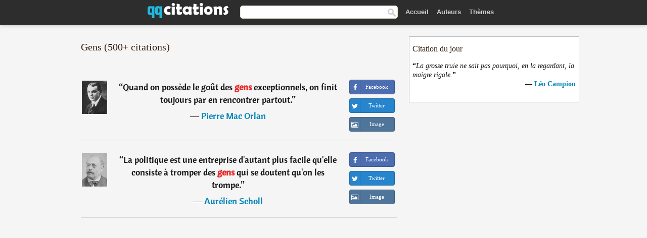

--- FILE ---
content_type: text/html; charset=UTF-8
request_url: https://qqcitations.com/citations/gens/2
body_size: 10755
content:
<!DOCTYPE html>

<html xml:lang="fr" lang="fr" ><head>
<meta http-equiv="content-type" content="text/html; charset=UTF-8"> 

  <title>Gens - Citations | QQ Citations</title>
  
  <meta name="description" content="Recueil de citations sur le thème de Gens. Phrases et citations célèbres à partager sur Facebook.">
  
  <meta name="googlebot" content="NOODP">

<link href="/css/basev2.1.3.css" media="screen" rel="stylesheet" type="text/css" />  

  <meta property="og:title" content="Gens - Citations"/>
  <meta property="og:type" content="article"/>
  <meta property="og:site_name" content="QQ Citations"/>
  <meta property="og:description" content="Recueil de citations et de pensées."/>
  <meta property="og:image" content="https://qqcitations.com/img/qq_fb.png"/>

  <meta property="og:url" content="https://qqcitations.com/citations/gens/">  

  <meta property="fb:app_id" content="565451140239147"/>
  <meta itemprop="image" content="https://qqcitations.com/img/qq_fb.png">
  <link rel="image_src" href="https://qqcitations.com/img/qq_fb.png" />  
  <link rel="apple-touch-icon" sizes="57x57" href="/apple-touch-icon-57x57.png?v=2016">
  <link rel="apple-touch-icon" sizes="60x60" href="/apple-touch-icon-60x60.png?v=2016">
  <link rel="apple-touch-icon" sizes="72x72" href="/apple-touch-icon-72x72.png?v=2016">
  <link rel="apple-touch-icon" sizes="76x76" href="/apple-touch-icon-76x76.png?v=2016">
  <link rel="apple-touch-icon" sizes="114x114" href="/apple-touch-icon-114x114.png?v=2016">
  <link rel="apple-touch-icon" sizes="120x120" href="/apple-touch-icon-120x120.png?v=2016">
  <link rel="apple-touch-icon" sizes="144x144" href="/apple-touch-icon-144x144.png?v=2016">
  <link rel="apple-touch-icon" sizes="152x152" href="/apple-touch-icon-152x152.png?v=2016">
  <link rel="apple-touch-icon" sizes="180x180" href="/apple-touch-icon-180x180.png?v=2016">
  <link rel="icon" type="image/png" href="/favicon-32x32.png?v=2016" sizes="32x32">
  <link rel="icon" type="image/png" href="/android-chrome-192x192.png?v=2016" sizes="192x192">
  <link rel="icon" type="image/png" href="/favicon-96x96.png?v=2016" sizes="96x96">
  <link rel="icon" type="image/png" href="/favicon-16x16.png?v=2016" sizes="16x16">
  <link rel="manifest" href="/manifest.json?v=2016">
  <link rel="mask-icon" href="/safari-pinned-tab.svg?v=2016" color="#5bbad5">
  <link rel="shortcut icon" href="/favicon.ico?v=2016">
  <meta name="msapplication-TileColor" content="#2b5797">
  <meta name="msapplication-TileImage" content="/mstile-144x144.png?v=2016">
  <meta name="theme-color" content="#ffffff">

   
  <meta name="viewport" content="width=device-width, initial-scale=1, maximum-scale=1">  
   

<script async src="https://www.googletagmanager.com/gtag/js?id=G-ESV2ZBQQS4"></script>
<script>
  window.dataLayer = window.dataLayer || [];
  function gtag(){dataLayer.push(arguments);}
  gtag('js', new Date());

  gtag('config', 'G-ESV2ZBQQS4');
</script>




<link rel="canonical" href="https://qqcitations.com/citations/gens/2" />
<link rel="prev" href="https://qqcitations.com/citations/gens">
<link rel="next" href="https://qqcitations.com/citations/gens/3">
<script async src="//pagead2.googlesyndication.com/pagead/js/adsbygoogle.js"></script>
<script>
  (adsbygoogle = window.adsbygoogle || []).push({
    google_ad_client: "ca-pub-6631402814758980",
    enable_page_level_ads: true
  });
</script>


</head>

<body>
<div class="content">
  

    <div id="tbar_w">
<div class="uitext" id="siteheader">
<div class="shwrapper"><div id="logo">
<a href="/">

<img id="logoimg" alt="Citations" src="/img/qq.svg" width="160" height="36">

</a>
</div>
<div id="sitesearch">
<form accept-charset="UTF-8" action="/citations/" method="get" name="headerSearchForm">
<div class="auto_complete_field_wrapper">
<input class="greyText" id="sitesearch_field" name="q" type="text" autocomplete="off">        
<input type="hidden" name="t" value="1">

</div>
<a class="submitLink" href="#" onclick="document.headerSearchForm.submit(); return false;" rel="nofollow"><img alt="search" src="/img/mg.png" title="Rechercher auteurs ou citations" width="16" height="16"></a>
</form>
</div>

<ul class="nav" id="sitenav">

<li>
<a href="/" class="navlink" id="quotesli">Accueil</a>
</li>

<li>
<a href="/auteurs/" class="navlink">Auteurs</a>
</li>
<li>
<a href="/themes/" class="navlink">Thèmes</a>
</li>

</ul>

<div class="loginbar">
<div class="ubtn-group" id="lbsearch"><a href="/citations/" class="ubtn ubtn-inverse"> <i class="icon-search icon-white nbarbtn"></i></a></div><div class="ubtn-group" id="lbmore"><a href="#showmore" class="ubtn ubtn-inverse"> <i class="icon-menu icon-white nbarbtn"></i></a></div>
</div>


</div>
</div>

</div>





  <div class="mainContentContainer ">
    <div class="mainContent">
      

      <div class="mainContentFloat">

        <div id="flashContainer" style="text-align:center">
		
		<div class="gad"></div>
</div>

<div class="leftContainer">
	<br />
	
	<div class="quotes"><h1> Gens (500+ citations)</h1><br /><div class="quote"><div class="quoteDetails"><table><tbody><tr><td class="qd_td"><a href="/auteur/pierre-mac-orlan" class="leftAlignedImage"><img alt="Pierre Mac Orlan" src="/images/pierre-mac-orlan-s1.jpg" srcset="/images/pierre-mac-orlan-s1@2x.jpg 2x" width="50" height="66" /></a></td><td class="swidth"><div class="quoteText2">“<a href="/citation/138307" class="qlink">Quand on possède le goût des gens exceptionnels, on finit toujours par en rencontrer partout.</a>”<br /><div class="qauthor"> ― <a href="/auteur/pierre-mac-orlan">Pierre Mac Orlan</a></div></div></td></tr></tbody></table></div><div class="action"><div class="acdblock"><div class="abtndiv"><a href="javascript:void(0);" rel="nofollow" onclick="sbWindow('https://www.facebook.com/sharer/sharer.php?u=https://qqcitations.com/citation/138307',640,360);" class="btn btn-block btn-social btn-xs btn-facebook" > <span class="fa fa-facebook"></span><div class="abtnlabel">Facebook</div></a></div><div class="abtndiv"><a href="javascript:void(0);" rel="nofollow" onclick="sbWindow('https://twitter.com/intent/tweet?original_referer=https://qqcitations.com/citation/138307&amp;text=Quand+on+poss%C3%A8de+le+go%C3%BBt+des+gens+exceptionnels%2C+on+finit+toujours+par+en+rencontrer+partout.&amp;url=https://qqcitations.com/citation/138307',570,270);" class="btn btn-block btn-social btn-xs btn-twitter"> <span class="fa fa-twitter"></span><div class="abtnlabel">Twitter</div></a></div><div id="wappbtn" class="abtndiv"><a href="whatsapp://send?text=Quand on possède le goût des gens exceptionnels, on finit toujours par en rencontrer partout. - Pierre Mac Orlan - https://qqcitations.com/citation/138307" rel="nofollow" class="btn btn-block btn-social btn-xs btn-wapp" > <span class="fa fa-wapp"></span><div class="abtnlabel">WhatsApp</div></a></div><div class="abtndiv"><a href="/citation/138307" rel="nofollow" class="btn btn-block btn-social btn-xs btn-img"> <span class="fa fa-img"></span><div class="abtnlabel">Image</div></a></div></div></div></div><div class="quote"><div class="quoteDetails"><table><tbody><tr><td class="qd_td"><a href="/auteur/aurélien-scholl" class="leftAlignedImage"><img alt="Aurélien Scholl" src="/images/aurelien-scholl-s1.jpg" srcset="/images/aurelien-scholl-s1@2x.jpg 2x" width="50" height="66" /></a></td><td class="swidth"><div class="quoteText2">“<a href="/citation/110838" class="qlink">La politique est une entreprise d'autant plus facile qu'elle consiste à tromper des gens qui se doutent qu'on les trompe.</a>”<br /><div class="qauthor"> ― <a href="/auteur/aurélien-scholl">Aurélien Scholl</a></div></div></td></tr></tbody></table></div><div class="action"><div class="acdblock"><div class="abtndiv"><a href="javascript:void(0);" rel="nofollow" onclick="sbWindow('https://www.facebook.com/sharer/sharer.php?u=https://qqcitations.com/citation/110838',640,360);" class="btn btn-block btn-social btn-xs btn-facebook" > <span class="fa fa-facebook"></span><div class="abtnlabel">Facebook</div></a></div><div class="abtndiv"><a href="javascript:void(0);" rel="nofollow" onclick="sbWindow('https://twitter.com/intent/tweet?original_referer=https://qqcitations.com/citation/110838&amp;text=La+politique+est+une+entreprise+d%27autant+plus+facile+qu%27elle+consiste+%C3%A0+tromper+des+gens+qui+se+doutent+qu%27on+les...&amp;url=https://qqcitations.com/citation/110838',570,270);" class="btn btn-block btn-social btn-xs btn-twitter"> <span class="fa fa-twitter"></span><div class="abtnlabel">Twitter</div></a></div><div id="wappbtn" class="abtndiv"><a href="whatsapp://send?text=La politique est une entreprise d'autant plus facile qu'elle consiste à tromper des gens qui se doutent qu'on les trompe. - Aurélien Scholl - https://qqcitations.com/citation/110838" rel="nofollow" class="btn btn-block btn-social btn-xs btn-wapp" > <span class="fa fa-wapp"></span><div class="abtnlabel">WhatsApp</div></a></div><div class="abtndiv"><a href="/citation/110838" rel="nofollow" class="btn btn-block btn-social btn-xs btn-img"> <span class="fa fa-img"></span><div class="abtnlabel">Image</div></a></div></div></div></div><div class="tcenter qborder"><script async src="//pagead2.googlesyndication.com/pagead/js/adsbygoogle.js"></script>
<!-- qqcitations_top1 -->
<ins class="adsbygoogle"
     style="display:inline-block;width:336px;height:280px"
     data-ad-client="ca-pub-6631402814758980"
     data-ad-slot="3587807216"></ins>
<script>
(adsbygoogle = window.adsbygoogle || []).push({});
</script></div><div class="quote"><div class="quoteDetails"><table><tbody><tr><td class="qd_td"><a href="/auteur/gilles-legardinier" class="leftAlignedImage"><img alt="Gilles Legardinier" src="/images/gilles-legardinier-s1.jpg" srcset="/images/gilles-legardinier-s1@2x.jpg 2x" width="50" height="66" /></a></td><td class="swidth"><div class="quoteText2">“<a href="/citation/197960" class="qlink">C'est dans l'adversité que l'on découvre la vraie nature des gens. Du fond du trou, on a un point de vue unique et très révélateur sur les âmes.</a>”<br /><div class="qauthor"> ― <a href="/auteur/gilles-legardinier">Gilles Legardinier</a></div></div><div class="refbox">Source: <br /> Demain j'arrête !</div></td></tr></tbody></table></div><div class="action"><div class="acdblock"><div class="abtndiv"><a href="javascript:void(0);" rel="nofollow" onclick="sbWindow('https://www.facebook.com/sharer/sharer.php?u=https://qqcitations.com/citation/197960',640,360);" class="btn btn-block btn-social btn-xs btn-facebook" > <span class="fa fa-facebook"></span><div class="abtnlabel">Facebook</div></a></div><div class="abtndiv"><a href="javascript:void(0);" rel="nofollow" onclick="sbWindow('https://twitter.com/intent/tweet?original_referer=https://qqcitations.com/citation/197960&amp;text=C%27est+dans+l%27adversit%C3%A9+que+l%27on+d%C3%A9couvre+la+vraie+nature+des+gens.+Du+fond+du+trou%2C+on+a+un+point+de+vue+unique+e...&amp;url=https://qqcitations.com/citation/197960',570,270);" class="btn btn-block btn-social btn-xs btn-twitter"> <span class="fa fa-twitter"></span><div class="abtnlabel">Twitter</div></a></div><div id="wappbtn" class="abtndiv"><a href="whatsapp://send?text=C'est dans l'adversité que l'on découvre la vraie nature des gens. Du fond du trou, on a un point de vue unique et très révélateur sur les âmes. - Gilles Legardinier - https://qqcitations.com/citation/197960" rel="nofollow" class="btn btn-block btn-social btn-xs btn-wapp" > <span class="fa fa-wapp"></span><div class="abtnlabel">WhatsApp</div></a></div><div class="abtndiv"><a href="/citation/197960" rel="nofollow" class="btn btn-block btn-social btn-xs btn-img"> <span class="fa fa-img"></span><div class="abtnlabel">Image</div></a></div></div></div></div><div class="quote"><div class="quoteDetails"><table><tbody><tr><td class="qd_td"><a href="/auteur/napoléon-bonaparte" class="leftAlignedImage"><img alt="Napoléon Bonaparte" src="/images/napoleon-bonaparte-s1.jpg" srcset="/images/napoleon-bonaparte-s1@2x.jpg 2x" width="50" height="66" /></a></td><td class="swidth"><div class="quoteText2">“<a href="/citation/161886" class="qlink">Puis vint Jésus. Jésus a souligné une belle vérité sur Dieu. Il a dit que Dieu est Unique et que vous devez l'aimer de tout votre cœur, et aimer votre voisin comme vous même. Mais, après la mort de Jésus, un groupe de politiciens de Rome a vu dans cette religion, une possibilité de contrôler une masse importante de gens. Ils ont donc élevé Jésus au rang de Dieu, et partie de Dieu Lui-même. Ils ont ensuite donné à Dieu des partenaires. Ils étaient maintenant trois en un.</a>”<br /><div class="qauthor"> ― <a href="/auteur/napoléon-bonaparte">Napoléon Bonaparte</a></div></div><div class="refbox">Source: <br /> Islam et Christianisme: logique de rapprochement, Attribuée à Napoléon Bonaparte par Mohammad Amine Alibhayne, éd. O. K. Imprimerie, 1996, p. 105 - Sur la religion</div></td></tr></tbody></table></div><div class="action"><div class="acdblock"><div class="abtndiv"><a href="javascript:void(0);" rel="nofollow" onclick="sbWindow('https://www.facebook.com/sharer/sharer.php?u=https://qqcitations.com/citation/161886',640,360);" class="btn btn-block btn-social btn-xs btn-facebook" > <span class="fa fa-facebook"></span><div class="abtnlabel">Facebook</div></a></div><div class="abtndiv"><a href="javascript:void(0);" rel="nofollow" onclick="sbWindow('https://twitter.com/intent/tweet?original_referer=https://qqcitations.com/citation/161886&amp;text=Puis+vint+J%C3%A9sus.+J%C3%A9sus+a+soulign%C3%A9+une+belle+v%C3%A9rit%C3%A9+sur+Dieu.+Il+a+dit+que+Dieu+est+Unique+et+que+vous+devez+l%27aim...&amp;url=https://qqcitations.com/citation/161886',570,270);" class="btn btn-block btn-social btn-xs btn-twitter"> <span class="fa fa-twitter"></span><div class="abtnlabel">Twitter</div></a></div><div id="wappbtn" class="abtndiv"><a href="whatsapp://send?text=Puis vint Jésus. Jésus a souligné une belle vérité sur Dieu. Il a dit que Dieu est Unique et que vous devez l'aimer de tout votre cœur, et aimer votre voisin comme vous même. Mais, après la mort de Jésus, un groupe de politiciens de Rome a vu dans cette religion, une possibilité de contrôler une masse importante de gens. Ils ont donc élevé Jésus au rang de Dieu, et partie de Dieu Lui-même. Ils ont ensuite donné à Dieu des partenaires. Ils étaient maintenant trois en un. - Napoléon Bonaparte - https://qqcitations.com/citation/161886" rel="nofollow" class="btn btn-block btn-social btn-xs btn-wapp" > <span class="fa fa-wapp"></span><div class="abtnlabel">WhatsApp</div></a></div><div class="abtndiv"><a href="/citation/161886" rel="nofollow" class="btn btn-block btn-social btn-xs btn-img"> <span class="fa fa-img"></span><div class="abtnlabel">Image</div></a></div></div></div></div><div class="quote"><div class="quoteDetails"><table><tbody><tr><td class="qd_td"><a href="/auteur/jean-christophe-rufin" class="leftAlignedImage"><img alt="Jean-Christophe Rufin" src="/images/jean-christophe-rufin-s1.jpg" srcset="/images/jean-christophe-rufin-s1@2x.jpg 2x" width="50" height="66" /></a></td><td class="swidth"><div class="quoteText2">“<a href="/citation/159032" class="qlink">C'est la grande sagesse du peuple, voyez-vous. Les gens ne se dérangent que pour les élections qui ont un sens.</a>”<br /><div class="qauthor"> ― <a href="/auteur/jean-christophe-rufin">Jean-Christophe Rufin</a></div></div><div class="refbox">Source: <br /> Globalia, Jean-Christophe Rufin, éd. Folio, 2005 (ISBN 2-07-0309018-5), Kate chez le sénateur, p. 292</div></td></tr></tbody></table></div><div class="action"><div class="acdblock"><div class="abtndiv"><a href="javascript:void(0);" rel="nofollow" onclick="sbWindow('https://www.facebook.com/sharer/sharer.php?u=https://qqcitations.com/citation/159032',640,360);" class="btn btn-block btn-social btn-xs btn-facebook" > <span class="fa fa-facebook"></span><div class="abtnlabel">Facebook</div></a></div><div class="abtndiv"><a href="javascript:void(0);" rel="nofollow" onclick="sbWindow('https://twitter.com/intent/tweet?original_referer=https://qqcitations.com/citation/159032&amp;text=C%27est+la+grande+sagesse+du+peuple%2C+voyez-vous.+Les+gens+ne+se+d%C3%A9rangent+que+pour+les+%C3%A9lections+qui+ont+un+sens.&amp;url=https://qqcitations.com/citation/159032',570,270);" class="btn btn-block btn-social btn-xs btn-twitter"> <span class="fa fa-twitter"></span><div class="abtnlabel">Twitter</div></a></div><div id="wappbtn" class="abtndiv"><a href="whatsapp://send?text=C'est la grande sagesse du peuple, voyez-vous. Les gens ne se dérangent que pour les élections qui ont un sens. - Jean-Christophe Rufin - https://qqcitations.com/citation/159032" rel="nofollow" class="btn btn-block btn-social btn-xs btn-wapp" > <span class="fa fa-wapp"></span><div class="abtnlabel">WhatsApp</div></a></div><div class="abtndiv"><a href="/citation/159032" rel="nofollow" class="btn btn-block btn-social btn-xs btn-img"> <span class="fa fa-img"></span><div class="abtnlabel">Image</div></a></div></div></div></div><div class="quote"><div class="quoteDetails"><table><tbody><tr><td class="qd_td"><a href="/auteur/démocrite" class="leftAlignedImage"><img alt="Démocrite" src="/images/democrite-s1.jpg" srcset="/images/democrite-s1@2x.jpg 2x" width="50" height="66" /></a></td><td class="swidth"><div class="quoteText2">“<a href="/citation/158403" class="qlink">L'éducation est pour les gens heureux une parure, pour les malheureux un refuge.</a>”<br /><div class="qauthor"> ― <a href="/auteur/démocrite">Démocrite</a></div></div></td></tr></tbody></table></div><div class="action"><div class="acdblock"><div class="abtndiv"><a href="javascript:void(0);" rel="nofollow" onclick="sbWindow('https://www.facebook.com/sharer/sharer.php?u=https://qqcitations.com/citation/158403',640,360);" class="btn btn-block btn-social btn-xs btn-facebook" > <span class="fa fa-facebook"></span><div class="abtnlabel">Facebook</div></a></div><div class="abtndiv"><a href="javascript:void(0);" rel="nofollow" onclick="sbWindow('https://twitter.com/intent/tweet?original_referer=https://qqcitations.com/citation/158403&amp;text=L%27%C3%A9ducation+est+pour+les+gens+heureux+une+parure%2C+pour+les+malheureux+un+refuge.&amp;url=https://qqcitations.com/citation/158403',570,270);" class="btn btn-block btn-social btn-xs btn-twitter"> <span class="fa fa-twitter"></span><div class="abtnlabel">Twitter</div></a></div><div id="wappbtn" class="abtndiv"><a href="whatsapp://send?text=L'éducation est pour les gens heureux une parure, pour les malheureux un refuge. - Démocrite - https://qqcitations.com/citation/158403" rel="nofollow" class="btn btn-block btn-social btn-xs btn-wapp" > <span class="fa fa-wapp"></span><div class="abtnlabel">WhatsApp</div></a></div><div class="abtndiv"><a href="/citation/158403" rel="nofollow" class="btn btn-block btn-social btn-xs btn-img"> <span class="fa fa-img"></span><div class="abtnlabel">Image</div></a></div></div></div></div><div class="quote"><div class="quoteDetails"><table><tbody><tr><td class="qd_td"><a href="/auteur/jim-morrison" class="leftAlignedImage"><img alt="Jim Morrison" src="/images/jim-morrison-s1.jpg" srcset="/images/jim-morrison-s1@2x.jpg 2x" width="50" height="66" /></a></td><td class="swidth"><div class="quoteText2">“<a href="/citation/181903" class="qlink">Les gens ont peur d'eux-mêmes, de leur propre réalité ; par dessus tout de leurs sentiments.</a>”<br /><div class="qauthor"> ― <a href="/auteur/jim-morrison">Jim Morrison</a></div></div></td></tr></tbody></table></div><div class="action"><div class="acdblock"><div class="abtndiv"><a href="javascript:void(0);" rel="nofollow" onclick="sbWindow('https://www.facebook.com/sharer/sharer.php?u=https://qqcitations.com/citation/181903',640,360);" class="btn btn-block btn-social btn-xs btn-facebook" > <span class="fa fa-facebook"></span><div class="abtnlabel">Facebook</div></a></div><div class="abtndiv"><a href="javascript:void(0);" rel="nofollow" onclick="sbWindow('https://twitter.com/intent/tweet?original_referer=https://qqcitations.com/citation/181903&amp;text=Les+gens+ont+peur+d%27eux-m%C3%AAmes%2C+de+leur+propre+r%C3%A9alit%C3%A9+%3B+par+dessus+tout+de+leurs+sentiments.&amp;url=https://qqcitations.com/citation/181903',570,270);" class="btn btn-block btn-social btn-xs btn-twitter"> <span class="fa fa-twitter"></span><div class="abtnlabel">Twitter</div></a></div><div id="wappbtn" class="abtndiv"><a href="whatsapp://send?text=Les gens ont peur d'eux-mêmes, de leur propre réalité ; par dessus tout de leurs sentiments. - Jim Morrison - https://qqcitations.com/citation/181903" rel="nofollow" class="btn btn-block btn-social btn-xs btn-wapp" > <span class="fa fa-wapp"></span><div class="abtnlabel">WhatsApp</div></a></div><div class="abtndiv"><a href="/citation/181903" rel="nofollow" class="btn btn-block btn-social btn-xs btn-img"> <span class="fa fa-img"></span><div class="abtnlabel">Image</div></a></div></div></div></div><div class="quote"><div class="quoteDetails"><table><tbody><tr><td class="qd_td"><a href="/auteur/tristan-bernard" class="leftAlignedImage"><img alt="Tristan Bernard" src="/images/tristan-bernard-s1.jpg" srcset="/images/tristan-bernard-s1@2x.jpg 2x" width="50" height="66" /></a></td><td class="swidth"><div class="quoteText2">“<a href="/citation/160985" class="qlink">Au théâtre les gens veulent sans doute être surpris, mais avec ce qu'ils attendent.</a>”<br /><div class="qauthor"> ― <a href="/auteur/tristan-bernard">Tristan Bernard</a></div></div></td></tr></tbody></table></div><div class="action"><div class="acdblock"><div class="abtndiv"><a href="javascript:void(0);" rel="nofollow" onclick="sbWindow('https://www.facebook.com/sharer/sharer.php?u=https://qqcitations.com/citation/160985',640,360);" class="btn btn-block btn-social btn-xs btn-facebook" > <span class="fa fa-facebook"></span><div class="abtnlabel">Facebook</div></a></div><div class="abtndiv"><a href="javascript:void(0);" rel="nofollow" onclick="sbWindow('https://twitter.com/intent/tweet?original_referer=https://qqcitations.com/citation/160985&amp;text=Au+th%C3%A9%C3%A2tre+les+gens+veulent+sans+doute+%C3%AAtre+surpris%2C+mais+avec+ce+qu%27ils+attendent.&amp;url=https://qqcitations.com/citation/160985',570,270);" class="btn btn-block btn-social btn-xs btn-twitter"> <span class="fa fa-twitter"></span><div class="abtnlabel">Twitter</div></a></div><div id="wappbtn" class="abtndiv"><a href="whatsapp://send?text=Au théâtre les gens veulent sans doute être surpris, mais avec ce qu'ils attendent. - Tristan Bernard - https://qqcitations.com/citation/160985" rel="nofollow" class="btn btn-block btn-social btn-xs btn-wapp" > <span class="fa fa-wapp"></span><div class="abtnlabel">WhatsApp</div></a></div><div class="abtndiv"><a href="/citation/160985" rel="nofollow" class="btn btn-block btn-social btn-xs btn-img"> <span class="fa fa-img"></span><div class="abtnlabel">Image</div></a></div></div></div></div><div class="quote"><div class="quoteDetails"><table><tbody><tr><td class="qd_td"><a href="/auteur/germaine-tillion" class="leftAlignedImage"><img alt="Germaine Tillion" src="/images/germaine-tillion-s1.jpg" srcset="/images/germaine-tillion-s1@2x.jpg 2x" width="50" height="66" /></a></td><td class="swidth"><div class="quoteText2">“<a href="/citation/113243" class="qlink">L'humanité se compose de deux minuscules minorités : celle des brutes féroces, des traîtres, des sadiques systématiques d'une part, et de l'autre celle des hommes de grand courage et de grand désintéressement qui mettent leur pouvoir, s'ils en ont, au service du bien. Entre ces deux extrêmes, l'immense majorité d'entre nous est composée de gens ordinaires, inoffensifs en temps de paix et de prospérité, se révélant dangereux à la moindre crise.</a>”<br /><div class="qauthor"> ― <a href="/auteur/germaine-tillion">Germaine Tillion</a></div></div><div class="refbox">Source: <br /> Germaine Tillion, 1944, dans Le diable est-il libéral?, paru Belles lettres, 2001, p.14-15, Christian Julienne.</div></td></tr></tbody></table></div><div class="action"><div class="acdblock"><div class="abtndiv"><a href="javascript:void(0);" rel="nofollow" onclick="sbWindow('https://www.facebook.com/sharer/sharer.php?u=https://qqcitations.com/citation/113243',640,360);" class="btn btn-block btn-social btn-xs btn-facebook" > <span class="fa fa-facebook"></span><div class="abtnlabel">Facebook</div></a></div><div class="abtndiv"><a href="javascript:void(0);" rel="nofollow" onclick="sbWindow('https://twitter.com/intent/tweet?original_referer=https://qqcitations.com/citation/113243&amp;text=L%27humanit%C3%A9+se+compose+de+deux+minuscules+minorit%C3%A9s+%3A+celle+des+brutes+f%C3%A9roces%2C+des+tra%C3%AEtres%2C+des+sadiques+syst%C3%A9ma...&amp;url=https://qqcitations.com/citation/113243',570,270);" class="btn btn-block btn-social btn-xs btn-twitter"> <span class="fa fa-twitter"></span><div class="abtnlabel">Twitter</div></a></div><div id="wappbtn" class="abtndiv"><a href="whatsapp://send?text=L'humanité se compose de deux minuscules minorités : celle des brutes féroces, des traîtres, des sadiques systématiques d'une part, et de l'autre celle des hommes de grand courage et de grand désintéressement qui mettent leur pouvoir, s'ils en ont, au service du bien. Entre ces deux extrêmes, l'immense majorité d'entre nous est composée de gens ordinaires, inoffensifs en temps de paix et de prospérité, se révélant dangereux à la moindre crise. - Germaine Tillion - https://qqcitations.com/citation/113243" rel="nofollow" class="btn btn-block btn-social btn-xs btn-wapp" > <span class="fa fa-wapp"></span><div class="abtnlabel">WhatsApp</div></a></div><div class="abtndiv"><a href="/citation/113243" rel="nofollow" class="btn btn-block btn-social btn-xs btn-img"> <span class="fa fa-img"></span><div class="abtnlabel">Image</div></a></div></div></div></div><div class="quote"><div class="quoteDetails"><table><tbody><tr><td class="qd_td"><a href="/auteur/oscar-wilde" class="leftAlignedImage"><img alt="Oscar Wilde" src="/images/oscar-wilde-s1.jpg" srcset="/images/oscar-wilde-s1@2x.jpg 2x" width="50" height="66" /></a></td><td class="swidth"><div class="quoteText2">“<a href="/citation/109591" class="qlink">Il est absolument monstrueux de voir comme, derrière votre dos, les gens disent de vous des choses qui sont absolument vraies.</a>”<br /><div class="qauthor"> ― <a href="/auteur/oscar-wilde">Oscar Wilde</a></div></div></td></tr></tbody></table></div><div class="action"><div class="acdblock"><div class="abtndiv"><a href="javascript:void(0);" rel="nofollow" onclick="sbWindow('https://www.facebook.com/sharer/sharer.php?u=https://qqcitations.com/citation/109591',640,360);" class="btn btn-block btn-social btn-xs btn-facebook" > <span class="fa fa-facebook"></span><div class="abtnlabel">Facebook</div></a></div><div class="abtndiv"><a href="javascript:void(0);" rel="nofollow" onclick="sbWindow('https://twitter.com/intent/tweet?original_referer=https://qqcitations.com/citation/109591&amp;text=Il+est+absolument+monstrueux+de+voir+comme%2C+derri%C3%A8re+votre+dos%2C+les+gens+disent+de+vous+des+choses+qui+sont+absol...&amp;url=https://qqcitations.com/citation/109591',570,270);" class="btn btn-block btn-social btn-xs btn-twitter"> <span class="fa fa-twitter"></span><div class="abtnlabel">Twitter</div></a></div><div id="wappbtn" class="abtndiv"><a href="whatsapp://send?text=Il est absolument monstrueux de voir comme, derrière votre dos, les gens disent de vous des choses qui sont absolument vraies. - Oscar Wilde - https://qqcitations.com/citation/109591" rel="nofollow" class="btn btn-block btn-social btn-xs btn-wapp" > <span class="fa fa-wapp"></span><div class="abtnlabel">WhatsApp</div></a></div><div class="abtndiv"><a href="/citation/109591" rel="nofollow" class="btn btn-block btn-social btn-xs btn-img"> <span class="fa fa-img"></span><div class="abtnlabel">Image</div></a></div></div></div></div><div class="quote"><div class="quoteDetails"><table><tbody><tr><td class="qd_td"><a href="/auteur/yves-thériault" class="leftAlignedImage"><img alt="Yves Thériault" src="/img/author-small.png" srcset="/img/author-small@2x.png 2x" width="50" height="66" /></a></td><td class="swidth"><div class="quoteText2">“<a href="/citation/109957" class="qlink">Entre gens de même sincérité, point besoin de serments. Il suffit d'une phrase fermement dite.</a>”<br /><div class="qauthor"> ― <a href="/auteur/yves-thériault">Yves Thériault</a></div></div></td></tr></tbody></table></div><div class="action"><div class="acdblock"><div class="abtndiv"><a href="javascript:void(0);" rel="nofollow" onclick="sbWindow('https://www.facebook.com/sharer/sharer.php?u=https://qqcitations.com/citation/109957',640,360);" class="btn btn-block btn-social btn-xs btn-facebook" > <span class="fa fa-facebook"></span><div class="abtnlabel">Facebook</div></a></div><div class="abtndiv"><a href="javascript:void(0);" rel="nofollow" onclick="sbWindow('https://twitter.com/intent/tweet?original_referer=https://qqcitations.com/citation/109957&amp;text=Entre+gens+de+m%C3%AAme+sinc%C3%A9rit%C3%A9%2C+point+besoin+de+serments.+Il+suffit+d%27une+phrase+fermement+dite.&amp;url=https://qqcitations.com/citation/109957',570,270);" class="btn btn-block btn-social btn-xs btn-twitter"> <span class="fa fa-twitter"></span><div class="abtnlabel">Twitter</div></a></div><div id="wappbtn" class="abtndiv"><a href="whatsapp://send?text=Entre gens de même sincérité, point besoin de serments. Il suffit d'une phrase fermement dite. - Yves Thériault - https://qqcitations.com/citation/109957" rel="nofollow" class="btn btn-block btn-social btn-xs btn-wapp" > <span class="fa fa-wapp"></span><div class="abtnlabel">WhatsApp</div></a></div><div class="abtndiv"><a href="/citation/109957" rel="nofollow" class="btn btn-block btn-social btn-xs btn-img"> <span class="fa fa-img"></span><div class="abtnlabel">Image</div></a></div></div></div></div><div class="quote"><div class="quoteDetails"><table><tbody><tr><td class="qd_td"><a href="/auteur/george-r.-r.-martin" class="leftAlignedImage"><img alt="George R. R. Martin" src="/images/george-r-r-martin-s1.jpg" srcset="/images/george-r-r-martin-s1@2x.jpg 2x" width="50" height="66" /></a></td><td class="swidth"><div class="quoteText2">“<a href="/citation/142450" class="qlink">Les gens se prétendent volontiers affamés de vérité, mais ils la trouvent rarement à leur goût lorsqu'on la leur sert.</a>”<br /><div class="qauthor"> ― <a href="/auteur/george-r.-r.-martin">George R. R. Martin</a></div></div><div class="refbox">Source: <br /> Le Trône de fer, tome 5 : L'Invincible forteresse</div></td></tr></tbody></table></div><div class="action"><div class="acdblock"><div class="abtndiv"><a href="javascript:void(0);" rel="nofollow" onclick="sbWindow('https://www.facebook.com/sharer/sharer.php?u=https://qqcitations.com/citation/142450',640,360);" class="btn btn-block btn-social btn-xs btn-facebook" > <span class="fa fa-facebook"></span><div class="abtnlabel">Facebook</div></a></div><div class="abtndiv"><a href="javascript:void(0);" rel="nofollow" onclick="sbWindow('https://twitter.com/intent/tweet?original_referer=https://qqcitations.com/citation/142450&amp;text=Les+gens+se+pr%C3%A9tendent+volontiers+affam%C3%A9s+de+v%C3%A9rit%C3%A9%2C+mais+ils+la+trouvent+rarement+%C3%A0+leur+go%C3%BBt+lorsqu%27on+la+leur+...&amp;url=https://qqcitations.com/citation/142450',570,270);" class="btn btn-block btn-social btn-xs btn-twitter"> <span class="fa fa-twitter"></span><div class="abtnlabel">Twitter</div></a></div><div id="wappbtn" class="abtndiv"><a href="whatsapp://send?text=Les gens se prétendent volontiers affamés de vérité, mais ils la trouvent rarement à leur goût lorsqu'on la leur sert. - George R. R. Martin - https://qqcitations.com/citation/142450" rel="nofollow" class="btn btn-block btn-social btn-xs btn-wapp" > <span class="fa fa-wapp"></span><div class="abtnlabel">WhatsApp</div></a></div><div class="abtndiv"><a href="/citation/142450" rel="nofollow" class="btn btn-block btn-social btn-xs btn-img"> <span class="fa fa-img"></span><div class="abtnlabel">Image</div></a></div></div></div></div><div class="quote"><div class="quoteDetails"><table><tbody><tr><td class="qd_td"><a href="/auteur/douglas-kennedy" class="leftAlignedImage"><img alt="Douglas Kennedy" src="/images/douglas-kennedy-s1.jpg" srcset="/images/douglas-kennedy-s1@2x.jpg 2x" width="50" height="66" /></a></td><td class="swidth"><div class="quoteText2">“<a href="/citation/122913" class="qlink">C'est ce qu'il y a de si tragique, chez plein de gens : ils oublient que la vie est quelque chose de très malléable, de très flexible ; qu'au fond, c'est nous-mêmes qui choisissons nos limites et nos horizons.</a>”<br /><div class="qauthor"> ― <a href="/auteur/douglas-kennedy">Douglas Kennedy</a></div></div><div class="refbox">Source: <br /> Cet instant-là</div></td></tr></tbody></table></div><div class="action"><div class="acdblock"><div class="abtndiv"><a href="javascript:void(0);" rel="nofollow" onclick="sbWindow('https://www.facebook.com/sharer/sharer.php?u=https://qqcitations.com/citation/122913',640,360);" class="btn btn-block btn-social btn-xs btn-facebook" > <span class="fa fa-facebook"></span><div class="abtnlabel">Facebook</div></a></div><div class="abtndiv"><a href="javascript:void(0);" rel="nofollow" onclick="sbWindow('https://twitter.com/intent/tweet?original_referer=https://qqcitations.com/citation/122913&amp;text=C%27est+ce+qu%27il+y+a+de+si+tragique%2C+chez+plein+de+gens+%3A+ils+oublient+que+la+vie+est+quelque+chose+de+tr%C3%A8s+mall%C3%A9ab...&amp;url=https://qqcitations.com/citation/122913',570,270);" class="btn btn-block btn-social btn-xs btn-twitter"> <span class="fa fa-twitter"></span><div class="abtnlabel">Twitter</div></a></div><div id="wappbtn" class="abtndiv"><a href="whatsapp://send?text=C'est ce qu'il y a de si tragique, chez plein de gens : ils oublient que la vie est quelque chose de très malléable, de très flexible ; qu'au fond, c'est nous-mêmes qui choisissons nos limites et nos horizons. - Douglas Kennedy - https://qqcitations.com/citation/122913" rel="nofollow" class="btn btn-block btn-social btn-xs btn-wapp" > <span class="fa fa-wapp"></span><div class="abtnlabel">WhatsApp</div></a></div><div class="abtndiv"><a href="/citation/122913" rel="nofollow" class="btn btn-block btn-social btn-xs btn-img"> <span class="fa fa-img"></span><div class="abtnlabel">Image</div></a></div></div></div></div><div class="quote"><div class="quoteDetails"><table><tbody><tr><td class="qd_td"><a href="/auteur/henry-miller" class="leftAlignedImage"><img alt="Henry Miller" src="/images/henry-miller-s1.jpg" srcset="/images/henry-miller-s1@2x.jpg 2x" width="50" height="66" /></a></td><td class="swidth"><div class="quoteText2">“<a href="/citation/190764" class="qlink">Intéresse-toi à la vie comme tu la vois, les gens, les choses, la littérature, la musique - le monde est si riche, il vibre grâce à ses trésors, de ces âmes belles et de gens intéressants. Oublie-toi.</a>”<br /><div class="qauthor"> ― <a href="/auteur/henry-miller">Henry Miller</a></div></div></td></tr></tbody></table></div><div class="action"><div class="acdblock"><div class="abtndiv"><a href="javascript:void(0);" rel="nofollow" onclick="sbWindow('https://www.facebook.com/sharer/sharer.php?u=https://qqcitations.com/citation/190764',640,360);" class="btn btn-block btn-social btn-xs btn-facebook" > <span class="fa fa-facebook"></span><div class="abtnlabel">Facebook</div></a></div><div class="abtndiv"><a href="javascript:void(0);" rel="nofollow" onclick="sbWindow('https://twitter.com/intent/tweet?original_referer=https://qqcitations.com/citation/190764&amp;text=Int%C3%A9resse-toi+%C3%A0+la+vie+comme+tu+la+vois%2C+les+gens%2C+les+choses%2C+la+litt%C3%A9rature%2C+la+musique+-+le+monde+est+si+riche...&amp;url=https://qqcitations.com/citation/190764',570,270);" class="btn btn-block btn-social btn-xs btn-twitter"> <span class="fa fa-twitter"></span><div class="abtnlabel">Twitter</div></a></div><div id="wappbtn" class="abtndiv"><a href="whatsapp://send?text=Intéresse-toi à la vie comme tu la vois, les gens, les choses, la littérature, la musique - le monde est si riche, il vibre grâce à ses trésors, de ces âmes belles et de gens intéressants. Oublie-toi. - Henry Miller - https://qqcitations.com/citation/190764" rel="nofollow" class="btn btn-block btn-social btn-xs btn-wapp" > <span class="fa fa-wapp"></span><div class="abtnlabel">WhatsApp</div></a></div><div class="abtndiv"><a href="/citation/190764" rel="nofollow" class="btn btn-block btn-social btn-xs btn-img"> <span class="fa fa-img"></span><div class="abtnlabel">Image</div></a></div></div></div></div><div class="quote"><div class="quoteDetails"><table><tbody><tr><td class="qd_td"><a href="/auteur/coluche" class="leftAlignedImage"><img alt="Coluche" src="/images/coluche-s1.jpg" srcset="/images/coluche-s1@2x.jpg 2x" width="50" height="66" /></a></td><td class="swidth"><div class="quoteText2">“<a href="/citation/125494" class="qlink">Pour critiquer les gens il faut les connaître, et pour les connaître, il faut les aimer.</a>”<br /><div class="qauthor"> ― <a href="/auteur/coluche">Coluche</a></div></div></td></tr></tbody></table></div><div class="action"><div class="acdblock"><div class="abtndiv"><a href="javascript:void(0);" rel="nofollow" onclick="sbWindow('https://www.facebook.com/sharer/sharer.php?u=https://qqcitations.com/citation/125494',640,360);" class="btn btn-block btn-social btn-xs btn-facebook" > <span class="fa fa-facebook"></span><div class="abtnlabel">Facebook</div></a></div><div class="abtndiv"><a href="javascript:void(0);" rel="nofollow" onclick="sbWindow('https://twitter.com/intent/tweet?original_referer=https://qqcitations.com/citation/125494&amp;text=Pour+critiquer+les+gens+il+faut+les+conna%C3%AEtre%2C+et+pour+les+conna%C3%AEtre%2C+il+faut+les+aimer.&amp;url=https://qqcitations.com/citation/125494',570,270);" class="btn btn-block btn-social btn-xs btn-twitter"> <span class="fa fa-twitter"></span><div class="abtnlabel">Twitter</div></a></div><div id="wappbtn" class="abtndiv"><a href="whatsapp://send?text=Pour critiquer les gens il faut les connaître, et pour les connaître, il faut les aimer. - Coluche - https://qqcitations.com/citation/125494" rel="nofollow" class="btn btn-block btn-social btn-xs btn-wapp" > <span class="fa fa-wapp"></span><div class="abtnlabel">WhatsApp</div></a></div><div class="abtndiv"><a href="/citation/125494" rel="nofollow" class="btn btn-block btn-social btn-xs btn-img"> <span class="fa fa-img"></span><div class="abtnlabel">Image</div></a></div></div></div></div><div class="quote"><div class="quoteDetails"><table><tbody><tr><td class="qd_td"><a href="/auteur/oscar-wilde" class="leftAlignedImage"><img alt="Oscar Wilde" src="/images/oscar-wilde-s1.jpg" srcset="/images/oscar-wilde-s1@2x.jpg 2x" width="50" height="66" /></a></td><td class="swidth"><div class="quoteText2">“<a href="/citation/136023" class="qlink">Il est absurde de diviser les gens en bons et mauvais. En fait, les gens sont charmants ou ennuyeux.</a>”<br /><div class="qauthor"> ― <a href="/auteur/oscar-wilde">Oscar Wilde</a></div></div></td></tr></tbody></table></div><div class="action"><div class="acdblock"><div class="abtndiv"><a href="javascript:void(0);" rel="nofollow" onclick="sbWindow('https://www.facebook.com/sharer/sharer.php?u=https://qqcitations.com/citation/136023',640,360);" class="btn btn-block btn-social btn-xs btn-facebook" > <span class="fa fa-facebook"></span><div class="abtnlabel">Facebook</div></a></div><div class="abtndiv"><a href="javascript:void(0);" rel="nofollow" onclick="sbWindow('https://twitter.com/intent/tweet?original_referer=https://qqcitations.com/citation/136023&amp;text=Il+est+absurde+de+diviser+les+gens+en+bons+et+mauvais.+En+fait%2C+les+gens+sont+charmants+ou+ennuyeux.&amp;url=https://qqcitations.com/citation/136023',570,270);" class="btn btn-block btn-social btn-xs btn-twitter"> <span class="fa fa-twitter"></span><div class="abtnlabel">Twitter</div></a></div><div id="wappbtn" class="abtndiv"><a href="whatsapp://send?text=Il est absurde de diviser les gens en bons et mauvais. En fait, les gens sont charmants ou ennuyeux. - Oscar Wilde - https://qqcitations.com/citation/136023" rel="nofollow" class="btn btn-block btn-social btn-xs btn-wapp" > <span class="fa fa-wapp"></span><div class="abtnlabel">WhatsApp</div></a></div><div class="abtndiv"><a href="/citation/136023" rel="nofollow" class="btn btn-block btn-social btn-xs btn-img"> <span class="fa fa-img"></span><div class="abtnlabel">Image</div></a></div></div></div></div><div class="quote"><div class="quoteDetails"><table><tbody><tr><td class="qd_td"><a href="/auteur/joseph-de-maistre" class="leftAlignedImage"><img alt="Joseph de Maistre" src="/images/joseph-de-maistre-s1.jpg" srcset="/images/joseph-de-maistre-s1@2x.jpg 2x" width="50" height="66" /></a></td><td class="swidth"><div class="quoteText2">“<a href="/citation/111439" class="qlink">Les fausses opinions ressemblent à la fausse monnaie qui est frappée d'abord par de grands coupables et dépensée ensuite par d'honnêtes gens qui perpétuent le crime sans savoir ce qu'ils font.</a>”<br /><div class="qauthor"> ― <a href="/auteur/joseph-de-maistre">Joseph de Maistre</a></div></div></td></tr></tbody></table></div><div class="action"><div class="acdblock"><div class="abtndiv"><a href="javascript:void(0);" rel="nofollow" onclick="sbWindow('https://www.facebook.com/sharer/sharer.php?u=https://qqcitations.com/citation/111439',640,360);" class="btn btn-block btn-social btn-xs btn-facebook" > <span class="fa fa-facebook"></span><div class="abtnlabel">Facebook</div></a></div><div class="abtndiv"><a href="javascript:void(0);" rel="nofollow" onclick="sbWindow('https://twitter.com/intent/tweet?original_referer=https://qqcitations.com/citation/111439&amp;text=Les+fausses+opinions+ressemblent+%C3%A0+la+fausse+monnaie+qui+est+frapp%C3%A9e+d%27abord+par+de+grands+coupables+et+d%C3%A9pens%C3%A9e+...&amp;url=https://qqcitations.com/citation/111439',570,270);" class="btn btn-block btn-social btn-xs btn-twitter"> <span class="fa fa-twitter"></span><div class="abtnlabel">Twitter</div></a></div><div id="wappbtn" class="abtndiv"><a href="whatsapp://send?text=Les fausses opinions ressemblent à la fausse monnaie qui est frappée d'abord par de grands coupables et dépensée ensuite par d'honnêtes gens qui perpétuent le crime sans savoir ce qu'ils font. - Joseph de Maistre - https://qqcitations.com/citation/111439" rel="nofollow" class="btn btn-block btn-social btn-xs btn-wapp" > <span class="fa fa-wapp"></span><div class="abtnlabel">WhatsApp</div></a></div><div class="abtndiv"><a href="/citation/111439" rel="nofollow" class="btn btn-block btn-social btn-xs btn-img"> <span class="fa fa-img"></span><div class="abtnlabel">Image</div></a></div></div></div></div><div class="quote"><div class="quoteDetails"><table><tbody><tr><td class="qd_td"><a href="/auteur/donato-carrisi" class="leftAlignedImage"><img alt="Donato Carrisi" src="/images/donato-carrisi-s1.jpg" srcset="/images/donato-carrisi-s1@2x.jpg 2x" width="50" height="66" /></a></td><td class="swidth"><div class="quoteText2">“<a href="/citation/179250" class="qlink">Les gens n'aiment pas parler mais, sans aucun doute, ils aiment être écoutés.</a>”<br /><div class="qauthor"> ― <a href="/auteur/donato-carrisi">Donato Carrisi</a></div></div><div class="refbox">Source: <br /> L'Écorchée</div></td></tr></tbody></table></div><div class="action"><div class="acdblock"><div class="abtndiv"><a href="javascript:void(0);" rel="nofollow" onclick="sbWindow('https://www.facebook.com/sharer/sharer.php?u=https://qqcitations.com/citation/179250',640,360);" class="btn btn-block btn-social btn-xs btn-facebook" > <span class="fa fa-facebook"></span><div class="abtnlabel">Facebook</div></a></div><div class="abtndiv"><a href="javascript:void(0);" rel="nofollow" onclick="sbWindow('https://twitter.com/intent/tweet?original_referer=https://qqcitations.com/citation/179250&amp;text=Les+gens+n%27aiment+pas+parler+mais%2C+sans+aucun+doute%2C+ils+aiment+%C3%AAtre+%C3%A9cout%C3%A9s.&amp;url=https://qqcitations.com/citation/179250',570,270);" class="btn btn-block btn-social btn-xs btn-twitter"> <span class="fa fa-twitter"></span><div class="abtnlabel">Twitter</div></a></div><div id="wappbtn" class="abtndiv"><a href="whatsapp://send?text=Les gens n'aiment pas parler mais, sans aucun doute, ils aiment être écoutés. - Donato Carrisi - https://qqcitations.com/citation/179250" rel="nofollow" class="btn btn-block btn-social btn-xs btn-wapp" > <span class="fa fa-wapp"></span><div class="abtnlabel">WhatsApp</div></a></div><div class="abtndiv"><a href="/citation/179250" rel="nofollow" class="btn btn-block btn-social btn-xs btn-img"> <span class="fa fa-img"></span><div class="abtnlabel">Image</div></a></div></div></div></div><div class="quote"><div class="quoteDetails"><table><tbody><tr><td class="qd_td"><a href="/auteur/ray-bradbury" class="leftAlignedImage"><img alt="Ray Bradbury" src="/images/ray-bradbury-s1.jpg" srcset="/images/ray-bradbury-s1@2x.jpg 2x" width="50" height="66" /></a></td><td class="swidth"><div class="quoteText2">“<a href="/citation/178339" class="qlink">Pourquoi les gens tiennent-ils absolument à faire du mal aux autres ? N'y a-t-il pas assez de malheur dans le monde pour qu'il vous faille tourmenter les gens avec des choses pareilles ?</a>”<br /><div class="qauthor"> ― <a href="/auteur/ray-bradbury">Ray Bradbury</a></div></div><div class="refbox">Source: <br /> Fahrenheit 451</div></td></tr></tbody></table></div><div class="action"><div class="acdblock"><div class="abtndiv"><a href="javascript:void(0);" rel="nofollow" onclick="sbWindow('https://www.facebook.com/sharer/sharer.php?u=https://qqcitations.com/citation/178339',640,360);" class="btn btn-block btn-social btn-xs btn-facebook" > <span class="fa fa-facebook"></span><div class="abtnlabel">Facebook</div></a></div><div class="abtndiv"><a href="javascript:void(0);" rel="nofollow" onclick="sbWindow('https://twitter.com/intent/tweet?original_referer=https://qqcitations.com/citation/178339&amp;text=Pourquoi+les+gens+tiennent-ils+absolument+%C3%A0+faire+du+mal+aux+autres+%3F+N%27y+a-t-il+pas+assez+de+malheur+dans+le+mon...&amp;url=https://qqcitations.com/citation/178339',570,270);" class="btn btn-block btn-social btn-xs btn-twitter"> <span class="fa fa-twitter"></span><div class="abtnlabel">Twitter</div></a></div><div id="wappbtn" class="abtndiv"><a href="whatsapp://send?text=Pourquoi les gens tiennent-ils absolument à faire du mal aux autres ? N'y a-t-il pas assez de malheur dans le monde pour qu'il vous faille tourmenter les gens avec des choses pareilles ? - Ray Bradbury - https://qqcitations.com/citation/178339" rel="nofollow" class="btn btn-block btn-social btn-xs btn-wapp" > <span class="fa fa-wapp"></span><div class="abtnlabel">WhatsApp</div></a></div><div class="abtndiv"><a href="/citation/178339" rel="nofollow" class="btn btn-block btn-social btn-xs btn-img"> <span class="fa fa-img"></span><div class="abtnlabel">Image</div></a></div></div></div></div><div class="quote"><div class="quoteDetails"><table><tbody><tr><td class="qd_td"><a href="/auteur/jean-paul-sartre" class="leftAlignedImage"><img alt="Jean-Paul Sartre" src="/images/jean-paul-sartre-s1.jpg" srcset="/images/jean-paul-sartre-s1@2x.jpg 2x" width="50" height="66" /></a></td><td class="swidth"><div class="quoteText2">“<a href="/citation/102072" class="qlink">Je voudrais n'avoir pas de dos, je n'aime pas que les gens me fassent des trucs quand je les vois pas.</a>”<br /><div class="qauthor"> ― <a href="/auteur/jean-paul-sartre">Jean-Paul Sartre</a></div></div><div class="refbox">Source: <br /> Le Mur (1939)</div></td></tr></tbody></table></div><div class="action"><div class="acdblock"><div class="abtndiv"><a href="javascript:void(0);" rel="nofollow" onclick="sbWindow('https://www.facebook.com/sharer/sharer.php?u=https://qqcitations.com/citation/102072',640,360);" class="btn btn-block btn-social btn-xs btn-facebook" > <span class="fa fa-facebook"></span><div class="abtnlabel">Facebook</div></a></div><div class="abtndiv"><a href="javascript:void(0);" rel="nofollow" onclick="sbWindow('https://twitter.com/intent/tweet?original_referer=https://qqcitations.com/citation/102072&amp;text=Je+voudrais+n%27avoir+pas+de+dos%2C+je+n%27aime+pas+que+les+gens+me+fassent+des+trucs+quand+je+les+vois+pas.&amp;url=https://qqcitations.com/citation/102072',570,270);" class="btn btn-block btn-social btn-xs btn-twitter"> <span class="fa fa-twitter"></span><div class="abtnlabel">Twitter</div></a></div><div id="wappbtn" class="abtndiv"><a href="whatsapp://send?text=Je voudrais n'avoir pas de dos, je n'aime pas que les gens me fassent des trucs quand je les vois pas. - Jean-Paul Sartre - https://qqcitations.com/citation/102072" rel="nofollow" class="btn btn-block btn-social btn-xs btn-wapp" > <span class="fa fa-wapp"></span><div class="abtnlabel">WhatsApp</div></a></div><div class="abtndiv"><a href="/citation/102072" rel="nofollow" class="btn btn-block btn-social btn-xs btn-img"> <span class="fa fa-img"></span><div class="abtnlabel">Image</div></a></div></div></div></div><div class="quote"><div class="quoteDetails"><table><tbody><tr><td class="qd_td"><a href="/auteur/marc-levy" class="leftAlignedImage"><img alt="Marc Levy" src="/images/marc-levy-s1.jpg" srcset="/images/marc-levy-s1@2x.jpg 2x" width="50" height="66" /></a></td><td class="swidth"><div class="quoteText2">“<a href="/citation/170711" class="qlink">Fallait-il donc que les gens s'éloignent pour que l'on se rende compte de la place qu'ils prenaient dans nos vie?</a>”<br /><div class="qauthor"> ― <a href="/auteur/marc-levy">Marc Levy</a></div></div><div class="refbox">Source: <br /> Mes amis Mes amours</div></td></tr></tbody></table></div><div class="action"><div class="acdblock"><div class="abtndiv"><a href="javascript:void(0);" rel="nofollow" onclick="sbWindow('https://www.facebook.com/sharer/sharer.php?u=https://qqcitations.com/citation/170711',640,360);" class="btn btn-block btn-social btn-xs btn-facebook" > <span class="fa fa-facebook"></span><div class="abtnlabel">Facebook</div></a></div><div class="abtndiv"><a href="javascript:void(0);" rel="nofollow" onclick="sbWindow('https://twitter.com/intent/tweet?original_referer=https://qqcitations.com/citation/170711&amp;text=Fallait-il+donc+que+les+gens+s%27%C3%A9loignent+pour+que+l%27on+se+rende+compte+de+la+place+qu%27ils+prenaient+dans+nos+vie%3F&amp;url=https://qqcitations.com/citation/170711',570,270);" class="btn btn-block btn-social btn-xs btn-twitter"> <span class="fa fa-twitter"></span><div class="abtnlabel">Twitter</div></a></div><div id="wappbtn" class="abtndiv"><a href="whatsapp://send?text=Fallait-il donc que les gens s'éloignent pour que l'on se rende compte de la place qu'ils prenaient dans nos vie? - Marc Levy - https://qqcitations.com/citation/170711" rel="nofollow" class="btn btn-block btn-social btn-xs btn-wapp" > <span class="fa fa-wapp"></span><div class="abtnlabel">WhatsApp</div></a></div><div class="abtndiv"><a href="/citation/170711" rel="nofollow" class="btn btn-block btn-social btn-xs btn-img"> <span class="fa fa-img"></span><div class="abtnlabel">Image</div></a></div></div></div></div><div class="quote"><div class="quoteDetails"><table><tbody><tr><td class="qd_td"><a href="/auteur/josé-artur" class="leftAlignedImage"><img alt="José Artur" src="/images/jose-artur-s1.jpg" srcset="/images/jose-artur-s1@2x.jpg 2x" width="50" height="66" /></a></td><td class="swidth"><div class="quoteText2">“<a href="/citation/119397" class="qlink">Il y a vraiment des gens insupportables : ils ont tout pour être malheureux et ils ne le sont pas.</a>”<br /><div class="qauthor"> ― <a href="/auteur/josé-artur">José Artur</a></div></div></td></tr></tbody></table></div><div class="action"><div class="acdblock"><div class="abtndiv"><a href="javascript:void(0);" rel="nofollow" onclick="sbWindow('https://www.facebook.com/sharer/sharer.php?u=https://qqcitations.com/citation/119397',640,360);" class="btn btn-block btn-social btn-xs btn-facebook" > <span class="fa fa-facebook"></span><div class="abtnlabel">Facebook</div></a></div><div class="abtndiv"><a href="javascript:void(0);" rel="nofollow" onclick="sbWindow('https://twitter.com/intent/tweet?original_referer=https://qqcitations.com/citation/119397&amp;text=Il+y+a+vraiment+des+gens+insupportables+%3A+ils+ont+tout+pour+%C3%AAtre+malheureux+et+ils+ne+le+sont+pas.&amp;url=https://qqcitations.com/citation/119397',570,270);" class="btn btn-block btn-social btn-xs btn-twitter"> <span class="fa fa-twitter"></span><div class="abtnlabel">Twitter</div></a></div><div id="wappbtn" class="abtndiv"><a href="whatsapp://send?text=Il y a vraiment des gens insupportables : ils ont tout pour être malheureux et ils ne le sont pas. - José Artur - https://qqcitations.com/citation/119397" rel="nofollow" class="btn btn-block btn-social btn-xs btn-wapp" > <span class="fa fa-wapp"></span><div class="abtnlabel">WhatsApp</div></a></div><div class="abtndiv"><a href="/citation/119397" rel="nofollow" class="btn btn-block btn-social btn-xs btn-img"> <span class="fa fa-img"></span><div class="abtnlabel">Image</div></a></div></div></div></div><div class="quote"><div class="quoteDetails"><table><tbody><tr><td class="qd_td"><a href="/auteur/alyson-noel" class="leftAlignedImage"><img alt="Alyson Noel" src="/images/alyson-noel-s1.jpg" srcset="/images/alyson-noel-s1@2x.jpg 2x" width="50" height="66" /></a></td><td class="swidth"><div class="quoteText2">“<a href="/citation/180598" class="qlink">Les gens voient rarement ce qu'ils ont devant les yeux</a>”<br /><div class="qauthor"> ― <a href="/auteur/alyson-noel">Alyson Noel</a></div></div><div class="refbox">Source: <br /> Eternels, Tome 4 : La flamme des ténèbres</div></td></tr></tbody></table></div><div class="action"><div class="acdblock"><div class="abtndiv"><a href="javascript:void(0);" rel="nofollow" onclick="sbWindow('https://www.facebook.com/sharer/sharer.php?u=https://qqcitations.com/citation/180598',640,360);" class="btn btn-block btn-social btn-xs btn-facebook" > <span class="fa fa-facebook"></span><div class="abtnlabel">Facebook</div></a></div><div class="abtndiv"><a href="javascript:void(0);" rel="nofollow" onclick="sbWindow('https://twitter.com/intent/tweet?original_referer=https://qqcitations.com/citation/180598&amp;text=Les+gens+voient+rarement+ce+qu%27ils+ont+devant+les+yeux&amp;url=https://qqcitations.com/citation/180598',570,270);" class="btn btn-block btn-social btn-xs btn-twitter"> <span class="fa fa-twitter"></span><div class="abtnlabel">Twitter</div></a></div><div id="wappbtn" class="abtndiv"><a href="whatsapp://send?text=Les gens voient rarement ce qu'ils ont devant les yeux - Alyson Noel - https://qqcitations.com/citation/180598" rel="nofollow" class="btn btn-block btn-social btn-xs btn-wapp" > <span class="fa fa-wapp"></span><div class="abtnlabel">WhatsApp</div></a></div><div class="abtndiv"><a href="/citation/180598" rel="nofollow" class="btn btn-block btn-social btn-xs btn-img"> <span class="fa fa-img"></span><div class="abtnlabel">Image</div></a></div></div></div></div><div class="quote"><div class="quoteDetails"><table><tbody><tr><td class="qd_td"><a href="/auteur/bruno-masure" class="leftAlignedImage"><img alt="Bruno Masure" src="/images/bruno-masure-s1.jpg" srcset="/images/bruno-masure-s1@2x.jpg 2x" width="50" height="66" /></a></td><td class="swidth"><div class="quoteText2">“<a href="/citation/153728" class="qlink">Les gens qui ont l'air constipé sont souvent les plus chiants !</a>”<br /><div class="qauthor"> ― <a href="/auteur/bruno-masure">Bruno Masure</a></div></div></td></tr></tbody></table></div><div class="action"><div class="acdblock"><div class="abtndiv"><a href="javascript:void(0);" rel="nofollow" onclick="sbWindow('https://www.facebook.com/sharer/sharer.php?u=https://qqcitations.com/citation/153728',640,360);" class="btn btn-block btn-social btn-xs btn-facebook" > <span class="fa fa-facebook"></span><div class="abtnlabel">Facebook</div></a></div><div class="abtndiv"><a href="javascript:void(0);" rel="nofollow" onclick="sbWindow('https://twitter.com/intent/tweet?original_referer=https://qqcitations.com/citation/153728&amp;text=Les+gens+qui+ont+l%27air+constip%C3%A9+sont+souvent+les+plus+chiants+%21&amp;url=https://qqcitations.com/citation/153728',570,270);" class="btn btn-block btn-social btn-xs btn-twitter"> <span class="fa fa-twitter"></span><div class="abtnlabel">Twitter</div></a></div><div id="wappbtn" class="abtndiv"><a href="whatsapp://send?text=Les gens qui ont l'air constipé sont souvent les plus chiants ! - Bruno Masure - https://qqcitations.com/citation/153728" rel="nofollow" class="btn btn-block btn-social btn-xs btn-wapp" > <span class="fa fa-wapp"></span><div class="abtnlabel">WhatsApp</div></a></div><div class="abtndiv"><a href="/citation/153728" rel="nofollow" class="btn btn-block btn-social btn-xs btn-img"> <span class="fa fa-img"></span><div class="abtnlabel">Image</div></a></div></div></div></div><div class="quote"><div class="quoteDetails"><table><tbody><tr><td class="qd_td"><a href="/auteur/isaac-asimov" class="leftAlignedImage"><img alt="Isaac Asimov" src="/images/isaac-asimov-s1.jpg" srcset="/images/isaac-asimov-s1@2x.jpg 2x" width="50" height="66" /></a></td><td class="swidth"><div class="quoteText2">“<a href="/citation/200915" class="qlink">Ce serait une erreur d'imaginer que les gens demandent qu'on protège leur vie et leur environnement, et qu'il témoigneraient de la reconnaissance à un idéaliste qui mènerait le combat dans ce sens. Les gens ne pensent qu'à leur confort.</a>”<br /><div class="qauthor"> ― <a href="/auteur/isaac-asimov">Isaac Asimov</a></div></div><div class="refbox">Source: <br /> Les Dieux eux-mêmes</div></td></tr></tbody></table></div><div class="action"><div class="acdblock"><div class="abtndiv"><a href="javascript:void(0);" rel="nofollow" onclick="sbWindow('https://www.facebook.com/sharer/sharer.php?u=https://qqcitations.com/citation/200915',640,360);" class="btn btn-block btn-social btn-xs btn-facebook" > <span class="fa fa-facebook"></span><div class="abtnlabel">Facebook</div></a></div><div class="abtndiv"><a href="javascript:void(0);" rel="nofollow" onclick="sbWindow('https://twitter.com/intent/tweet?original_referer=https://qqcitations.com/citation/200915&amp;text=Ce+serait+une+erreur+d%27imaginer+que+les+gens+demandent+qu%27on+prot%C3%A8ge+leur+vie+et+leur+environnement%2C+et+qu%27il+t%C3%A9m...&amp;url=https://qqcitations.com/citation/200915',570,270);" class="btn btn-block btn-social btn-xs btn-twitter"> <span class="fa fa-twitter"></span><div class="abtnlabel">Twitter</div></a></div><div id="wappbtn" class="abtndiv"><a href="whatsapp://send?text=Ce serait une erreur d'imaginer que les gens demandent qu'on protège leur vie et leur environnement, et qu'il témoigneraient de la reconnaissance à un idéaliste qui mènerait le combat dans ce sens. Les gens ne pensent qu'à leur confort. - Isaac Asimov - https://qqcitations.com/citation/200915" rel="nofollow" class="btn btn-block btn-social btn-xs btn-wapp" > <span class="fa fa-wapp"></span><div class="abtnlabel">WhatsApp</div></a></div><div class="abtndiv"><a href="/citation/200915" rel="nofollow" class="btn btn-block btn-social btn-xs btn-img"> <span class="fa fa-img"></span><div class="abtnlabel">Image</div></a></div></div></div></div></div><div class="gad" style="text-align:center;margin-top:10px;"></div><div class ="paging" style="text-align: center; width: 100%"><div><a class="page" href="https://qqcitations.com/citations/gens/">1</a><span class="page2">2</span><a class="page" href="https://qqcitations.com/citations/gens/3">3</a><a class="page" href="https://qqcitations.com/citations/gens/4">4</a><a class="page" href="https://qqcitations.com/citations/gens/5">5</a><a class="page" href="https://qqcitations.com/citations/gens/6">6</a><a class="page" href="https://qqcitations.com/citations/gens/7">7</a><a class="page" href="https://qqcitations.com/citations/gens/8">8</a><a class="page" href="https://qqcitations.com/citations/gens/9">9</a>...<a class="page" href="https://qqcitations.com/citations/gens/20">20</a></div></div></div>
<script>
function hwords(){
$('.quoteText2').highlight(['gens'], {
    className: 'highlight'
	});

	}
</script>
<div class="rightContainer">




    <div class="clearFloats bigBox qotd flleft" id="quote_of_the_day"><div class="h2Container gradientHeaderContainer flleft"><h2 class="brownBackground">Citation du jour</h2></div><div class="bigBoxBody"><div class="bigBoxContent containerWithHeaderContent">
      <div id="quoteoftheday">
        <div class="stacked mediumText"><b>“</b><i>La grosse truie ne sait pas pourquoi, en la regardant, la maigre rigole.</i><b>”</b></div>


<div class="mediumText">
<div class="textRight">
—
<a href="/auteur/léo-campion"><strong>Léo Campion</strong></a>
</strong>
</div>
</div>

      </div>
	  
<div class="clear"></div></div></div><div class="bigBoxBottom"></div></div>

<div class="clear"></div>
<br />
<div id="adslot2">
<script async src="//pagead2.googlesyndication.com/pagead/js/adsbygoogle.js"></script>
<!-- qqcitations_side3 -->
<ins class="adsbygoogle"
     style="display:inline-block;width:300px;height:600px"
     data-ad-client="ca-pub-6631402814758980"
     data-ad-slot="3293950010"></ins>
<script>
(adsbygoogle = window.adsbygoogle || []).push({});
</script></div>

<div id="exbar">
<a id="showmore">&nbsp;</a>
<div class="ubtn-group"><a href="/auteurs/" class="ubtn ubtn-inverse">Auteurs</a></div><div class="ubtn-group"><a href="/citations/" class="ubtn ubtn-inverse">Search</a></div><div class="ubtn-group"><a href="/themes/" class="ubtn ubtn-inverse">Thèmes</a></div></div>

  <div class="containerWithHeader clearFloats bigBox"><div class="h2Container gradientHeaderContainer"><h2 class="brownBackground">Auteurs populaires</h2></div><div class="bigBoxBody"><div class="bigBoxContent containerWithHeaderContent">
      
	  <div class="dpopauth"><div class="pop_authors" id="apop1" ><a href="/auteur/gilbert-keith-chesterton"><img src="/images/gilbert-keith-chesterton-s1.jpg" srcset="/images/gilbert-keith-chesterton-s1@2x.jpg 2x" width="50" height="66" alt="Gilbert Keith Chesterton" title="Gilbert Keith Chesterton" /></a></div><div class="pop_authors" id="apop2" ><a href="/auteur/jean-christophe-grangé"><img src="/images/jean-christophe-grange-s1.jpg" srcset="/images/jean-christophe-grange-s1@2x.jpg 2x" width="50" height="66" alt="Jean-Christophe Grangé" title="Jean-Christophe Grangé" /></a></div><div class="pop_authors" id="apop3" ><a href="/auteur/montesquieu"><img src="/images/montesquieu-s1.jpg" srcset="/images/montesquieu-s1@2x.jpg 2x" width="50" height="66" alt="Montesquieu" title="Montesquieu" /></a></div><div class="pop_authors" id="apop4" ><a href="/auteur/manu-larcenet"><img src="/images/manu-larcenet-s1.jpg" srcset="/images/manu-larcenet-s1@2x.jpg 2x" width="50" height="66" alt="Manu Larcenet" title="Manu Larcenet" /></a></div><div class="pop_authors" id="apop5" ><a href="/auteur/émile-auguste-chartier"><img src="/images/emile-auguste-chartier-s1.jpg" srcset="/images/emile-auguste-chartier-s1@2x.jpg 2x" width="50" height="66" alt="Émile-Auguste Chartier" title="Émile-Auguste Chartier" /></a></div><div class="pop_authors" id="apop6" ><a href="/auteur/charles-baudelaire"><img src="/images/charles-baudelaire-s1.jpg" srcset="/images/charles-baudelaire-s1@2x.jpg 2x" width="50" height="66" alt="Charles Baudelaire" title="Charles Baudelaire" /></a></div><div class="pop_authors" id="apop7" ><a href="/auteur/miguel-de-cervantes"><img src="/images/miguel-de-cervantes-s1.jpg" srcset="/images/miguel-de-cervantes-s1@2x.jpg 2x" width="50" height="66" alt="Miguel de Cervantes" title="Miguel de Cervantes" /></a></div><div class="pop_authors" id="apop8" ><a href="/auteur/jean-françois-paul-de-gondi"><img src="/images/jean-francois-paul-de-gondi-s1.jpg" srcset="/images/jean-francois-paul-de-gondi-s1@2x.jpg 2x" width="50" height="66" alt="Jean-François Paul de Gondi" title="Jean-François Paul de Gondi" /></a></div><div class="pop_authors" id="apop9" ><a href="/auteur/philippe-bouvard"><img src="/images/philippe-bouvard-s1.jpg" srcset="/images/philippe-bouvard-s1@2x.jpg 2x" width="50" height="66" alt="Philippe Bouvard" title="Philippe Bouvard" /></a></div><div class="pop_authors" id="apop10" ><a href="/auteur/j.-m.-g.-le-clézio"><img src="/images/j-m-g-le-clezio-s1.jpg" srcset="/images/j-m-g-le-clezio-s1@2x.jpg 2x" width="50" height="66" alt="J. M. G. Le Clézio" title="J. M. G. Le Clézio" /></a></div><div class="pop_authors" id="apop11" ><a href="/auteur/andré-suarès"><img src="/images/andre-suares-s1.jpg" srcset="/images/andre-suares-s1@2x.jpg 2x" width="50" height="66" alt="André Suarès" title="André Suarès" /></a></div><div class="pop_authors" id="apop12" ><a href="/auteur/charlotte-brontë"><img src="/images/charlotte-bronte-s1.jpg" srcset="/images/charlotte-bronte-s1@2x.jpg 2x" width="50" height="66" alt="Charlotte Brontë" title="Charlotte Brontë" /></a></div><div class="pop_authors" id="apop13" ><a href="/auteur/richard-matheson"><img src="/images/richard-matheson-s1.jpg" srcset="/images/richard-matheson-s1@2x.jpg 2x" width="50" height="66" alt="Richard Matheson" title="Richard Matheson" /></a></div><div class="pop_authors" id="apop14" ><a href="/auteur/voltaire"><img src="/images/voltaire-s1.jpg" srcset="/images/voltaire-s1@2x.jpg 2x" width="50" height="66" alt="Voltaire" title="Voltaire" /></a></div><div class="pop_authors" id="apop15" ><a href="/auteur/jean-paul-sartre"><img src="/images/jean-paul-sartre-s1.jpg" srcset="/images/jean-paul-sartre-s1@2x.jpg 2x" width="50" height="66" alt="Jean-Paul Sartre" title="Jean-Paul Sartre" /></a></div><div class="pop_authors dnone" id="apop16" ><a href="/auteur/howard-bloom"><img src="/images/howard-bloom-s1.jpg" srcset="/images/howard-bloom-s1@2x.jpg 2x" width="50" height="66" alt="Howard Bloom" title="Howard Bloom" /></a></div></div>
<div class="clear"></div>

<div class="atag" id="mpopauthors"><a href="/auteurs/rechercher/populaires">Autres auteurs populaires</a></div>

</div></div><div class="bigBoxBottom"></div></div>


  <div class="containerWithHeader clearFloats bigBox"><div class="h2Container gradientHeaderContainer"><h2 class="brownBackground">Thèmes populaires</h2></div><div class="bigBoxBody"><div class="bigBoxContent containerWithHeaderContent">
      
	  <div class="swidth tcenter"><div class="atag"><a href="/citations/amour">Amour</a></div><div class="atag"><a href="/citations/fait">Fait</a></div><div class="atag"><a href="/citations/bien">Bien</a></div><div class="atag"><a href="/citations/etre">Etre</a></div><div class="atag"><a href="/citations/faire">Faire</a></div><div class="atag"><a href="/citations/vie">Vie</a></div><div class="atag"><a href="/citations/monde">Monde</a></div><div class="atag"><a href="/citations/hommes">Hommes</a></div><div class="atag"><a href="/citations/homme">Homme</a></div><div class="atag"><a href="/citations/gens">Gens</a></div><div class="atag"><a href="/citations/temps">Temps</a></div><div class="atag"><a href="/citations/femme">Femme</a></div><div class="atag"><a href="/citations/chose">Chose</a></div><div class="atag"><a href="/citations/grand">Grand</a></div><div class="atag"><a href="/citations/seul">Seul</a></div><div class="atag"><a href="/citations/dire">Dire</a></div><div class="atag"><a href="/citations/cœur">Cœur</a></div><div class="atag"><a href="/citations/dieu">Dieu</a></div><div class="atag"><a href="/citations/bon">Bon</a></div><div class="atag"><a href="/citations/femmes">Femmes</a></div><div class="atag"><a href="/citations/mal">Mal</a></div><div class="atag"><a href="/citations/jour">Jour</a></div><div class="atag"><a href="/citations/mort">Mort</a></div><div class="atag"><a href="/citations/seule">Seule</a></div><div class="atag"><a href="/citations/bonheur">Bonheur</a></div></div>
<div class="clear"></div></div></div><div class="bigBoxBottom"></div></div>


</div>
      </div>
      <div class="clear"></div>
    </div>
    <div class="clear"></div>
  </div>

  <div class="clear"></div>
     <div id="adbottom"> 
  <script async src="//pagead2.googlesyndication.com/pagead/js/adsbygoogle.js"></script>
<!-- qqcitations_bottom -->
<ins class="adsbygoogle"
     style="display:inline-block;width:728px;height:90px"
     data-ad-client="ca-pub-6631402814758980"
     data-ad-slot="2404741613"></ins>
<script>
(adsbygoogle = window.adsbygoogle || []).push({});
</script>  </div> 
  <div class="footerContainer">
    <div class="footer">
      <div class="copyright">
        © 2026 QQ Citations      </div>
      <div class="adminLinksContainer">
        <ul class="adminLinks">	  
		
		
		<li>
            <a target="_blank" href="https://www.facebook.com/qqcitations" class="first" >Facebook</a>
          </li>
		  <li>
				  
		  <li>
            <a href="/donnees-personnelles" rel="nofollow">Données personnelles</a>
          </li>	
		
	  
          <li>
            <a href="/contact/" rel="nofollow">Contact</a>
          </li>

        </ul>
        <br /><br />
      </div>
    </div>
  </div>

  <script>
	function sbWindow(address,w,h) 
	{
		var sTop = window.screen.height / 2 - (h / 2);
		var sLeft = window.screen.width / 2 - (w / 2);
		var sharer = window.open(address, "Share", "status=1,height=" + h + ",width=" + w + ",top=" + sTop + ",left=" + sLeft + ",resizable=0,scrollbars=0");

	}
	</script>  
  
  <script>
(function() {
      function gs(url,success){
        var script=document.createElement('script');
        script.src=url;
        var head=document.getElementsByTagName('head')[0],
            done=false;
        script.onload=script.onreadystatechange = function(){
          if ( !done && (!this.readyState || this.readyState == 'loaded' || this.readyState == 'complete') ) {
            done=true;
            success();
            script.onload = script.onreadystatechange = null;
            head.removeChild(script);
          }
        };
        head.appendChild(script);
      }
        gs('https://ajax.googleapis.com/ajax/libs/jquery/1.8.0/jquery.min.js',function(){
		gs('https://qqcitations.com/js/qq1.2.js',function(){
		
		hwords();		
		})
            
        });
    })();
</script>

  
 
</div>

<script defer src="https://static.cloudflareinsights.com/beacon.min.js/vcd15cbe7772f49c399c6a5babf22c1241717689176015" integrity="sha512-ZpsOmlRQV6y907TI0dKBHq9Md29nnaEIPlkf84rnaERnq6zvWvPUqr2ft8M1aS28oN72PdrCzSjY4U6VaAw1EQ==" data-cf-beacon='{"version":"2024.11.0","token":"e746446a8d63483eb3a290aa81531cf7","r":1,"server_timing":{"name":{"cfCacheStatus":true,"cfEdge":true,"cfExtPri":true,"cfL4":true,"cfOrigin":true,"cfSpeedBrain":true},"location_startswith":null}}' crossorigin="anonymous"></script>
</body></html>

--- FILE ---
content_type: text/html; charset=utf-8
request_url: https://www.google.com/recaptcha/api2/aframe
body_size: 270
content:
<!DOCTYPE HTML><html><head><meta http-equiv="content-type" content="text/html; charset=UTF-8"></head><body><script nonce="Ujfj1NXhZlQCN_QXdUO3Fg">/** Anti-fraud and anti-abuse applications only. See google.com/recaptcha */ try{var clients={'sodar':'https://pagead2.googlesyndication.com/pagead/sodar?'};window.addEventListener("message",function(a){try{if(a.source===window.parent){var b=JSON.parse(a.data);var c=clients[b['id']];if(c){var d=document.createElement('img');d.src=c+b['params']+'&rc='+(localStorage.getItem("rc::a")?sessionStorage.getItem("rc::b"):"");window.document.body.appendChild(d);sessionStorage.setItem("rc::e",parseInt(sessionStorage.getItem("rc::e")||0)+1);localStorage.setItem("rc::h",'1768975264818');}}}catch(b){}});window.parent.postMessage("_grecaptcha_ready", "*");}catch(b){}</script></body></html>